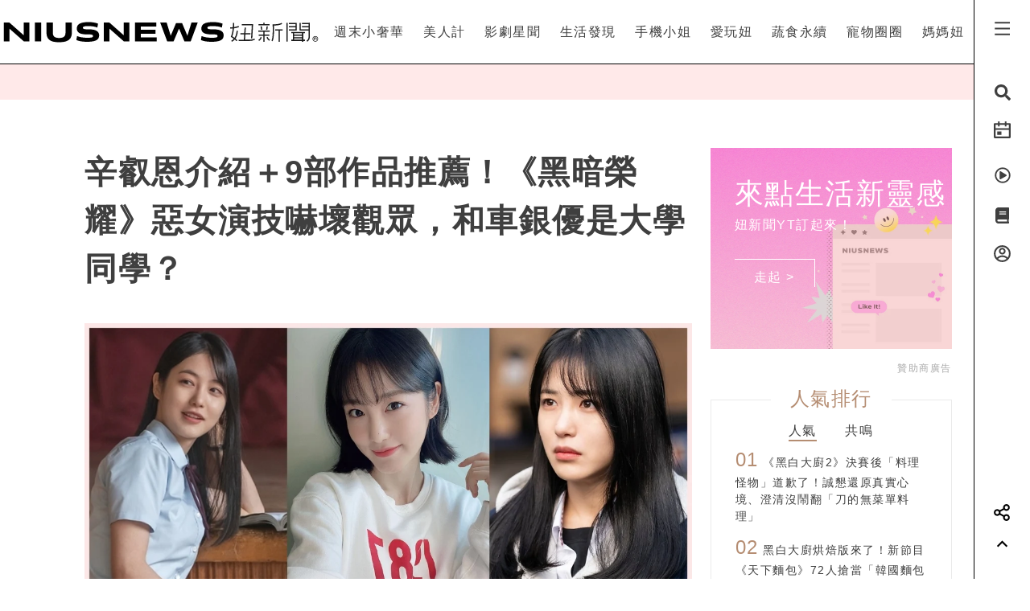

--- FILE ---
content_type: text/html; charset=UTF-8
request_url: https://auto-load-balancer.likr.tw/api/get_client_ip.php
body_size: 30
content:
"18.221.47.237"

--- FILE ---
content_type: text/html; charset=utf-8
request_url: https://www.google.com/recaptcha/api2/aframe
body_size: 182
content:
<!DOCTYPE HTML><html><head><meta http-equiv="content-type" content="text/html; charset=UTF-8"></head><body><script nonce="dED79BnPO8RGEsrluru4tg">/** Anti-fraud and anti-abuse applications only. See google.com/recaptcha */ try{var clients={'sodar':'https://pagead2.googlesyndication.com/pagead/sodar?'};window.addEventListener("message",function(a){try{if(a.source===window.parent){var b=JSON.parse(a.data);var c=clients[b['id']];if(c){var d=document.createElement('img');d.src=c+b['params']+'&rc='+(localStorage.getItem("rc::a")?sessionStorage.getItem("rc::b"):"");window.document.body.appendChild(d);sessionStorage.setItem("rc::e",parseInt(sessionStorage.getItem("rc::e")||0)+1);localStorage.setItem("rc::h",'1768957952723');}}}catch(b){}});window.parent.postMessage("_grecaptcha_ready", "*");}catch(b){}</script></body></html>